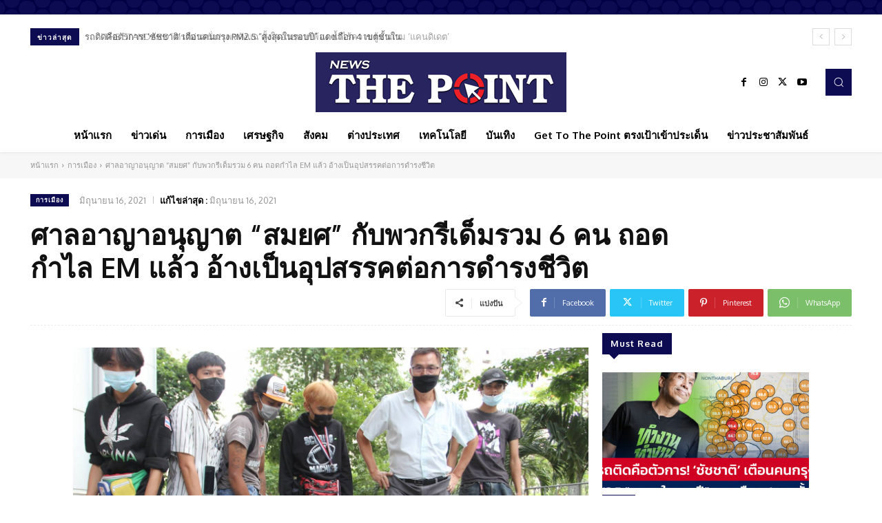

--- FILE ---
content_type: text/html; charset=utf-8
request_url: https://www.google.com/recaptcha/api2/aframe
body_size: 268
content:
<!DOCTYPE HTML><html><head><meta http-equiv="content-type" content="text/html; charset=UTF-8"></head><body><script nonce="03nAMTmkN0QzSKUSDCZsig">/** Anti-fraud and anti-abuse applications only. See google.com/recaptcha */ try{var clients={'sodar':'https://pagead2.googlesyndication.com/pagead/sodar?'};window.addEventListener("message",function(a){try{if(a.source===window.parent){var b=JSON.parse(a.data);var c=clients[b['id']];if(c){var d=document.createElement('img');d.src=c+b['params']+'&rc='+(localStorage.getItem("rc::a")?sessionStorage.getItem("rc::b"):"");window.document.body.appendChild(d);sessionStorage.setItem("rc::e",parseInt(sessionStorage.getItem("rc::e")||0)+1);localStorage.setItem("rc::h",'1768379099650');}}}catch(b){}});window.parent.postMessage("_grecaptcha_ready", "*");}catch(b){}</script></body></html>